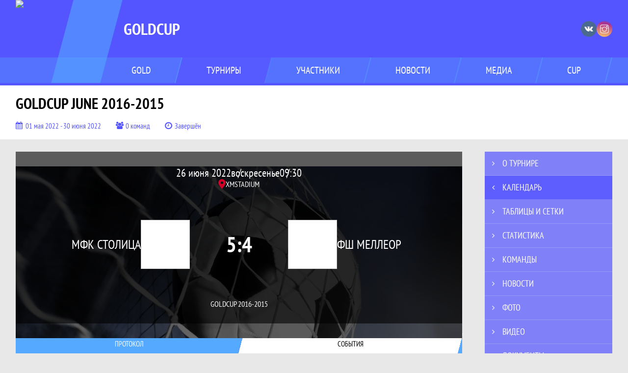

--- FILE ---
content_type: text/html; charset=UTF-8
request_url: https://goldcup.by/match/2832910
body_size: 12297
content:



<!DOCTYPE html>
<html lang="ru-RU">
<head>
    <meta charset="UTF-8">
            <meta name="viewport" content="width=device-width, initial-scale=1"/>
        <meta name="csrf-param" content="_csrf">
<meta name="csrf-token" content="Z5sx5s-UFRm3AmHTxOBwhwpICWbjYnkmLXzA8jpvEqk37Aeq_6FdSdFyLL2hohztbCs6IqAuSk4aC_emc18h0A==">
        <title>Протокол и события матча МФК СТОЛИЦА  5 : 4 ФШ МЕЛЛЕОР , GOLDCUP JUNE 2016-2015, GOLDCUP. Официальный сайт</title>
                <style>:root {
	--color-bg-default: 85, 85, 255;
	--color-bg-accent: 85, 85, 255;
	--color-bg-color1: 85, 170, 255;
	--color-bg-color2: 85, 170, 255;
	--color-text-default: 255, 255, 255;
	--color-text-accent: 255, 255, 255;
	--color-text-color1: 255, 255, 255;
	--color-text-color2: 255, 255, 255;
	--color-text-base: 0, 0, 0;
	--color-text-additional: 101, 101, 101;
	--color-bg-base: 232, 232, 232;
	--color-bg-additional: 255, 255, 255;
	--team-logo-form: 0;
	--person-logo-form: 0;
	--team-logo-border: 1px solid #c5c5c5;
}</style>    <meta name="og:url" content="https://goldcup.by/match/2832910">
<meta name="og:title" content="Протокол и события матча МФК СТОЛИЦА  5 : 4 ФШ МЕЛЛЕОР , GOLDCUP JUNE 2016-2015, GOLDCUP. Официальный сайт">
<meta name="twitter:title" content="Протокол и события матча МФК СТОЛИЦА  5 : 4 ФШ МЕЛЛЕОР , GOLDCUP JUNE 2016-2015, GOLDCUP. Официальный сайт">
<meta name="description" content="Сайт GOLDCUP. Результаты игр, календарь матчей, турнирные таблицы, статистика игроков, новости, все турниры и чемпионаты - следите за обновлением на сайте GOLDCUP, принимайте участие. Создано с помощью Join.Football - конструктор спортивных сайтов с крутым футбольным движком. Лучшее решение, чтобы создать футбольный сайт турнира, лиги или федерации">
<meta name="og:description" content="Сайт GOLDCUP. Результаты игр, календарь матчей, турнирные таблицы, статистика игроков, новости, все турниры и чемпионаты - следите за обновлением на сайте GOLDCUP, принимайте участие. Создано с помощью Join.Football - конструктор спортивных сайтов с крутым футбольным движком. Лучшее решение, чтобы создать футбольный сайт турнира, лиги или федерации">
<meta name="twitter:description" content="Сайт GOLDCUP. Результаты игр, календарь матчей, турнирные таблицы, статистика игроков, новости, все турниры и чемпионаты - следите за обновлением на сайте GOLDCUP, принимайте участие. Создано с помощью Join.Football - конструктор спортивных сайтов с крутым футбольным движком. Лучшее решение, чтобы создать футбольный сайт турнира, лиги или федерации">
<meta name="keywords" content="матчи, календарь, результаты, статистика, бомбардиры, GOLDCUP JUNE 2016-2015, GOLDCUP 2016-2015, GOLDCUP, GOLDCUP">
<meta name="og:type" content="article">
<meta name="og:image" content="https://st.joinsport.io/tournament/1022961/cover/627555c201608_thumb.jpg">
<meta property="og:image" content="https://st.joinsport.io/tournament/1022961/cover/627555c201608_thumb.jpg">
<meta name="og:site_name" content="GOLDCUP">
<meta name="twitter:site" content="GOLDCUP">
<link type="image/x-icon" href="https://st.joinsport.io/league/1002000/ikonka.ico" rel="icon">
<link href="/css/normalize.css?v=1769411936" rel="stylesheet">
<link href="/plugins/font-awesome/css/font-awesome.min.css?v=1769411937" rel="stylesheet">
<link href="/frontend/css/desktop/main.min.css?v=1769411937" rel="stylesheet">
<link href="/frontend/css/desktop/theme-standard.min.css?v=1769411937" rel="stylesheet">
<link href="/plugins/tinyslider/tinyslider.min.css?v=1769411937" rel="stylesheet">
<link href="/frontend/css/mobile/main.min.css?v=1769411937" rel="stylesheet">
<link href="/frontend/css/mobile/theme-standard.min.css?v=1769411937" rel="stylesheet">
<script src="/assets/6cae3c7780a795c35ec5359d13b05538/js/polyglot.min.js?v=1769412053"></script>
<script>var LeagueColors = {
	'ColorBgDefault': 'rgba(85, 85, 255, 1)',
	'ColorBgAccent': 'rgba(85, 85, 255, 1)',
	'ColorBgColor1': 'rgba(85, 170, 255, 1)',
	'ColorBgColor2': 'rgba(85, 170, 255, 1)',
	'ColorTextDefault': 'rgba(255, 255, 255, 1)',
	'ColorTextAccent': 'rgba(255, 255, 255, 1)',
	'ColorTextColor1': 'rgba(255, 255, 255, 1)',
	'ColorTextColor2': 'rgba(255, 255, 255, 1)',
}
var polyglot = new Polyglot({locale: "ru-RU"});</script></head>

<body class="body theme-standard football-theme">
    
            
<header class="header header--logo-left">
    <div class="header__container">
        <div class="header__wrapper">
            <div class="header__top">
                <a class="header__logo header-logo--shadow" href="/">
                    <img src="https://st.joinsport.io/league/1002000/logo/68faa40bc0f0b_172x172.png" width="172" height="169" alt="GOLDCUP">
                </a>
                                <a class="header__title" href="/">
                                            <span class="header__title--full">GOLDCUP</span>
                        <span class="header__title--short">GOLDCUP</span>
                                    </a>
                
    <ul class="socials">
                    <li class="socials__item socials__item--vk">
                <a class="socials__link" href="https://vk.com/kidsfc" target="_blank">
                    <svg class="svg-icon--vk" version="1.1" xmlns="http://www.w3.org/2000/svg" xmlns:xlink="http://www.w3.org/1999/xlink" x="0px" y="0px" viewBox="0 0 1000 1000" enable-background="new 0 0 1000 1000" xml:space="preserve"><g><g id="e6c6b53d3c8160b22dad35a0f710525a"><path d="M985.9,763.3c-11.3,12.8-41.5,15.6-41.5,15.6h-161c0,0-22.5,5.3-62.3-36.4c-27.4-28.6-55.5-70.8-77.9-88.3c-13.4-10.5-26-5.2-26-5.2s-23.5,1.1-26,26c-4.4,43.6-10.4,67.5-10.4,67.5s-2.9,18.4-10.4,26c-8,8-20.8,10.4-20.8,10.4S327.4,829,154.9,550.3C30.4,349.3,14.7,290.7,14.7,290.7s-10.6-14.2,0-31.2c11.1-17.9,26-15.6,26-15.6h145.4c0,0,16.1,1.7,26,10.4c10.8,9.5,15.6,26,15.6,26s31.9,77.1,67.5,135c49.3,80.1,72.7,72.7,72.7,72.7s42.5-11.8,15.6-192.2c-3.7-24.9-51.9-31.2-51.9-31.2s-0.4-21.5,10.4-31.2c12.4-11,26-10.4,26-10.4s21.6-3.8,98.7-5.2c39-0.7,67.5,0,67.5,0s19-0.6,41.5,15.6c10.9,7.8,10.4,26,10.4,26s-4.6,130.1,0,197.4c2,28.9,15.6,31.2,15.6,31.2s14.6,11.3,72.7-72.7c36.8-53.2,67.5-129.8,67.5-129.8s7.6-21.9,15.6-31.2c7.6-8.9,20.8-10.4,20.8-10.4h187c0,0,11.5-0.4,15.6,10.4c3.7,9.9,0,31.2,0,31.2s-2,23.5-20.8,51.9C915.7,404.5,830.1,514,830.1,514s-6.4,14.9-5.2,26c1.4,12.2,10.4,20.8,10.4,20.8s64.5,58.4,109.1,109.1c24.1,27.4,41.5,62.3,41.5,62.3S995.1,752.9,985.9,763.3z"></path></g></g></svg>                </a>
            </li>
                    <li class="socials__item socials__item--in">
                <a class="socials__link" href="https://www.instagram.com/goldcup.by/" target="_blank">
                    <svg class="svg-icon--in" version="1.1" xmlns="http://www.w3.org/2000/svg" xmlns:xlink="http://www.w3.org/1999/xlink" x="0px" y="0px" viewBox="0 0 1000 1000" enable-background="new 0 0 1000 1000" xml:space="preserve"><g><path d="M759.4,10H240.6C113.8,10,10,113.8,10,240.6v518.8C10,886.2,113.8,990,240.6,990h518.8C886.2,990,990,886.2,990,759.4V240.6C990,113.8,886.2,10,759.4,10z M932.4,759.4c0,95.3-77.6,172.9-172.9,172.9H240.6c-95.3,0-172.9-77.6-172.9-172.9V413.5h184.9c-16.5,35.2-26.3,74-26.3,115.3c0,151,122.8,273.8,273.8,273.8s273.8-122.8,273.8-273.8c0-41.3-9.9-80.1-26.3-115.3h184.9V759.4L932.4,759.4z M716.2,528.8C716.2,648,619.2,745,500,745s-216.2-97-216.2-216.2c0-119.2,97-216.2,216.2-216.2S716.2,409.6,716.2,528.8z M710.5,355.9C660.3,294.8,585.1,255,500,255s-160.3,39.8-210.5,100.9H67.6V240.6c0-95.3,77.6-172.9,172.9-172.9h518.8c95.3,0,172.9,77.6,172.9,172.9v115.3H710.5z M843.2,166.9v74.8c0,17.2-14.1,31.3-31.2,31.3h-78.9c-17.3-0.1-31.4-14.1-31.4-31.3v-74.8c0-17.2,14.1-31.3,31.4-31.3H812C829.2,135.6,843.2,149.7,843.2,166.9z"></path></g></svg>                </a>
            </li>
            </ul>
                <button class="button header__hamburger js-mobile-menu-hamburger"><span></span></button>
            </div>
        </div>
        <nav id="w1" class="navigation"><div class="navigation__wrapper"><ul class="navigation__list"><li class="navigation__unit navigation__unit--dropdown js-drop-menu"><a class="navigation__unit-link" href="/page/1004318"><span class="navigation__unit-container">GOLD</span></a><div class="drop-menu-wrapper"><ul class="drop-menu"><li class="drop-menu__item desktop-hide"><a class="drop-menu__item-link" href="/page/1004318">GOLD</a></li>
<li class="drop-menu__item"><a class="drop-menu__item-link" href="/stadiums">Стадионы</a></li></ul></div></li>
<li class="navigation__unit navigation__unit--active navigation__unit--dropdown js-drop-menu"><a class="navigation__unit-link navigation__unit-link--open" href="/tournaments"><span class="navigation__unit-container navigation__unit-container--open">Турниры</span></a><div class="drop-menu-wrapper"><ul class="drop-menu"><li class="drop-menu__item"><a class="drop-menu__item-link" href="/tournament/1057754/tables">GOLDCUP 2020-2019</a></li>
<li class="drop-menu__item"><a class="drop-menu__item-link" href="/tournament/1057753/tables">GOLDCUP 2019-2018</a></li>
<li class="drop-menu__item"><a class="drop-menu__item-link" href="/tournament/1057752/tables">GOLDCUP 2018-2017</a></li>
<li class="drop-menu__item"><a class="drop-menu__item-link" href="/tournament/1057751/tables">GOLDCUP 2017-2016</a></li>
<li class="drop-menu__item"><a class="drop-menu__item-link" href="/tournament/1057750/tables">GOLDCUP 2016-2015</a></li>
<li class="drop-menu__item"><a class="drop-menu__item-link" href="/tournament/1057748/tables">GOLDCUP 2015-2014</a></li>
<li class="drop-menu__item"><a class="drop-menu__item-link" href="/tournament/1057746/tables">GOLDCUP 2014-2013</a></li>
<li class="drop-menu__item"><a class="drop-menu__item-link" href="/tournament/1057745/tables">GOLDCUP 2012</a></li>
<li class="drop-menu__item navigation__unit--active"><a class="drop-menu__item-link" href="/tournaments">Все турниры</a></li>
<li class="drop-menu__item"><a class="drop-menu__item-link" href="/matches">Все матчи</a></li></ul></div></li>
<li class="navigation__unit navigation__unit--dropdown js-drop-menu"><a class="navigation__unit-link" href="/participants/teams"><span class="navigation__unit-container">Участники</span></a><div class="drop-menu-wrapper"><ul class="drop-menu"><li class="drop-menu__item"><a class="drop-menu__item-link" href="/participants/teams">Команды</a></li>
<li class="drop-menu__item"><a class="drop-menu__item-link" href="/participants/players">Игроки</a></li>
<li class="drop-menu__item"><a class="drop-menu__item-link" href="/participants/referees">Судьи</a></li></ul></div></li>
<li class="navigation__unit"><a class="navigation__unit-link" href="/posts"><span class="navigation__unit-container">Новости</span></a></li>
<li class="navigation__unit navigation__unit--dropdown js-drop-menu"><a class="navigation__unit-link" href="/photos"><span class="navigation__unit-container">Медиа</span></a><div class="drop-menu-wrapper"><ul class="drop-menu"><li class="drop-menu__item"><a class="drop-menu__item-link" href="/photos">Фото</a></li>
<li class="drop-menu__item"><a class="drop-menu__item-link" href="/videos">Видео</a></li></ul></div></li>
<li class="navigation__unit navigation__unit--dropdown js-drop-menu"><a class="navigation__unit-link" href="/page/1004319"><span class="navigation__unit-container">CUP</span></a><div class="drop-menu-wrapper"><ul class="drop-menu"><li class="drop-menu__item desktop-hide"><a class="drop-menu__item-link" href="/page/1004319">CUP</a></li></ul></div></li></ul></div></nav>    </div>
    <div class="header__line mobile-hide"></div>
</header>

                
<section class="tournament">
    <div class="tournament-wrapper">
                    <h2 class="tournament__title">GOLDCUP JUNE 2016-2015</h2>
                <ul class="tournament__info">
            <li class="tournament__info-item tournament__info-dates">
                01 мая 2022 - 30 июня 2022            </li>
                            <li class="tournament__info-item tournament__info-teams-number">
                    0 команд                </li>
                        <li class="tournament__info-item tournament__info-status">Завершён</li>
        </ul>
    </div>
</section>
    <main class="main">
        <div class="main-container">
        <div class="main-content ">
                
    
    
    
<div class="mobile-notification  js-mobile-notification desktop-hide">
    Полная версия сайта - в горизонтальном положении    <svg class="mobile-notification__icon" width="18" height="18"><use xlink:href="/img/icons.svg#mobile-phone"></use></svg>
</div>

    
    

<h1 class="visually-hidden">Протокол и события матча МФК СТОЛИЦА  5 : 4 ФШ МЕЛЛЕОР , GOLDCUP JUNE 2016-2015, GOLDCUP</h1>
<h3 class="visually-hidden">Матч</h3>
<section class="game game--shadow">
                <picture class="game__cover">
            <source media="(max-width: 480px)" srcset="/assets/75def2de55ed33af03195f3b78cb245f/football_game_mobile_cover_cover.jpg">
            <img class="game__cover-img" src="/assets/2e01fa6a1973e07a66298541d149eb9f/football_game_cover_cover.jpg">
        </picture>
        <div class="game__top">
                    <ul class="game__info">
                <li class="game__info-item game__date">
                    26 июня 2022                </li>
                <li class="game__info-item game__info-middle">воскресенье</li>
                <li class="game__info-item game__time">09:30</li>
            </ul>
                            <div class="game__place">
                <div class="game__location">
                    <svg class="location game__location-icon" width="15" height="20"><use xlink:href="/img/icons.svg#location"></use></svg>                    <div class="game__stadium" title="ХМSTADIUM , пр. Рокосовсского, 93 ">ХМSTADIUM </div>
                </div>
                            </div>
                    </div>
    <div class="game__main">
        <div class="game__unit">
            <a class="game__logo " href="/tournament/1022961/teams/application?team_id=1213462">
                <img class="game__logo-img" src="https://st.joinsport.io/team/1213462/logo/619bbaa0e92d2_100x100.png" alt="">
            </a>
            <div class="game__team">
                <a class="game__team-link" href="/tournament/1022961/teams/application?team_id=1213462" title="МФК СТОЛИЦА ">
                    <div class="game__team-name">МФК СТОЛИЦА </div>
                                    </a>
                                            </div>
        </div>
        <div class="game__middle">
                        
<div class="score js-game-live-score">
    <div class="score__container">
        <a class="score__list" href="/match/2832910">
            <div class="score__item">5</div>
            <div class="score__item score__item-middle"></div>
            <div class="score__item">4</div>
        </a>
            </div>
</div>
        </div>
        <div class="game__unit">
            <a class="game__logo " href="/tournament/1022961/teams/application?team_id=1236330">
                <img class="game__logo-img" src="https://st.joinsport.io/team/1236330/logo/627bf351ca60a_100x100.jpg" alt="">
            </a>
            <div class="game__team">
                <a class="game__team-link" href="/tournament/1022961/teams/application?team_id=1236330" title="ФШ МЕЛЛЕОР ">
                    <div class="game__team-name">ФШ МЕЛЛЕОР </div>
                                    </a>
                                            </div>
        </div>
    </div>
    <div class="game__bottom">
        <a class="game__bottom-item game__tournament" href="/tournament/1022961/tables">
            GOLDCUP 2016-2015        </a>
                    </div>
</section>
<section class="tabs tabs--match">
    
    <div class="tabs__navigation">
        <ul class="tabs__list js-tabs" data-cont-id="match-tabs-content">
            <li class="tabs__item" data-tab-id="match-protocol"><a class="tabs__text"><span class="tabs__text-container">Протокол</span></a></li><li class="tabs__item tabs--active js-active" data-tab-id="match-events"><a class="tabs__text"><span class="tabs__text-container">События</span></a></li>        </ul>
    </div>
    <div class="tabs__content" id="match-tabs-content">
        <div id="match-protocol" class="tabs__pane js-tab-cont " style="display: none">
<div class="protocol js-game-live-protocol">
    
<div class="game-header mobile-hide">
    <a class="game-header__team" href="/tournament/1022961/teams/application?team_id=1213462">
        <div class="game-header__logo">
            <img class="game-header__img" src="https://st.joinsport.io/team/1213462/logo/619bbaa0e92d2_100x100.png" width="60" height="60" alt="">
        </div>
        <div class="game-header__text" title="МФК СТОЛИЦА ">
            МФК СТОЛИЦА         </div>
    </a>
            <div class="game-header__title">Стартовые составы</div>
        <a class="game-header__team" href="/tournament/1022961/teams/application?team_id=1236330">
        <div class="game-header__text" title="ФШ МЕЛЛЕОР ">
            ФШ МЕЛЛЕОР         </div>
        <div class="game-header__logo">
            <img class="game-header__img" src="https://st.joinsport.io/team/1236330/logo/627bf351ca60a_100x100.jpg" width="60" height="60" alt="">
        </div>
    </a>
</div>
    <div class="protocol__block protocol__block--main">
        <h3 class="protocol__subtitle">Стартовые составы</h3>
                <div class="protocol__container">
            <div class="protocol__unit">
                <a class="protocol__team desktop-hide" href="/tournament/1022961/teams/application?team_id=1213462" title="МФК СТОЛИЦА ">
                    МФК СТОЛИЦА                 </a>
                
<ul class="protocol__list">
                                <li class="protocol__item">
                                <a class="protocol__link" href="/player/4810380">
                                        <div class="protocol__name">Иван Бедрицкий</div>
                                                        </a>
                            </li>
                    <li class="protocol__item">
                                <a class="protocol__link" href="/player/4810409">
                                        <div class="protocol__name">Владислав Дубас</div>
                                                        </a>
                            </li>
                    <li class="protocol__item">
                                <a class="protocol__link" href="/player/4810410">
                                        <div class="protocol__name">Марат Дубовец</div>
                                                        </a>
                                    <ul class="protocol__events">
                                                                                    <li class="protocol__event" title="Гол">
                                    <svg class="goal-mini" width="24" height="24.5"><use xlink:href="/img/icons.svg#goal-mini"></use></svg>                                </li>
                                                                                                                                                                                                                                                                                                                                                                                                                                                                                                                    
                                            </ul>
                            </li>
                    <li class="protocol__item">
                                <a class="protocol__link" href="/player/4810383">
                                        <div class="protocol__name">Роман Дунаев</div>
                                                        </a>
                                    <ul class="protocol__events">
                                                                                    <li class="protocol__event" title="Гол">
                                    <svg class="goal-mini" width="24" height="24.5"><use xlink:href="/img/icons.svg#goal-mini"></use></svg>                                </li>
                                                                    <li class="protocol__event-number">x2</li>
                                                                                                                                                                                                                                                                                                                                                                                                                                                                                                                    
                                            </ul>
                            </li>
                    <li class="protocol__item">
                                <a class="protocol__link" href="/player/4810416">
                                        <div class="protocol__name">Станислав Закревский</div>
                                                        </a>
                            </li>
                    <li class="protocol__item">
                                <a class="protocol__link" href="/player/4810379">
                                        <div class="protocol__name">Иван Кривицкий</div>
                                                        </a>
                                    <ul class="protocol__events">
                                                                                    <li class="protocol__event" title="Гол">
                                    <svg class="goal-mini" width="24" height="24.5"><use xlink:href="/img/icons.svg#goal-mini"></use></svg>                                </li>
                                                                    <li class="protocol__event-number">x2</li>
                                                                                                                                                                                                                                                                                                                                                                                                                                                                                                                    
                                            </ul>
                            </li>
                    <li class="protocol__item">
                                <a class="protocol__link" href="/player/4810405">
                                        <div class="protocol__name">Георгий Кукаренко</div>
                                                        </a>
                            </li>
                    <li class="protocol__item">
                                <a class="protocol__link" href="/player/4810406">
                                        <div class="protocol__name">Тимур Кулинкович</div>
                                                        </a>
                            </li>
                    <li class="protocol__item">
                                <a class="protocol__link" href="/player/4810412">
                                        <div class="protocol__name">Матвей Либов</div>
                                                        </a>
                            </li>
                    <li class="protocol__item">
                                <a class="protocol__link" href="/player/4810401">
                                        <div class="protocol__name">Платон Мураньков</div>
                                                        </a>
                            </li>
                    <li class="protocol__item">
                                <a class="protocol__link" href="/player/4810403">
                                        <div class="protocol__name">Иван Семененко</div>
                                                        </a>
                            </li>
                    <li class="protocol__item">
                                <a class="protocol__link" href="/player/4810407">
                                        <div class="protocol__name">Марк Хамутовский</div>
                                                        </a>
                            </li>
                    <li class="protocol__item">
                                <a class="protocol__link" href="/player/4810413">
                                        <div class="protocol__name">Роман Хорёк</div>
                                                        </a>
                            </li>
                </ul>
            </div>
            <div class="protocol__unit protocol__unit--right">
                <a class="protocol__team desktop-hide" href="/tournament/1022961/teams/application?team_id=1236330" title="ФШ МЕЛЛЕОР ">
                    ФШ МЕЛЛЕОР                 </a>
                
<ul class="protocol__list">
                                <li class="protocol__item">
                                <a class="protocol__link" href="/player/4843500">
                                        <div class="protocol__name">Артем Болотник</div>
                                                        </a>
                            </li>
                    <li class="protocol__item">
                                <a class="protocol__link" href="/player/4843498">
                                        <div class="protocol__name">Виктор Ботвич</div>
                                                        </a>
                            </li>
                    <li class="protocol__item">
                                <a class="protocol__link" href="/player/4843494">
                                        <div class="protocol__name">Кирилл Ермачёк</div>
                                                        </a>
                            </li>
                    <li class="protocol__item">
                                <a class="protocol__link" href="/player/4843499">
                                        <div class="protocol__name">Илья Крицкий</div>
                                                        </a>
                            </li>
                    <li class="protocol__item">
                                <a class="protocol__link" href="/player/4843497">
                                        <div class="protocol__name">Максим Кучинский</div>
                                                        </a>
                                    <ul class="protocol__events">
                                                                                    <li class="protocol__event" title="Гол">
                                    <svg class="goal-mini" width="24" height="24.5"><use xlink:href="/img/icons.svg#goal-mini"></use></svg>                                </li>
                                                                    <li class="protocol__event-number">x4</li>
                                                                                                                                                                                                                                                                                                                                                                                                                                                                                                                    
                                            </ul>
                            </li>
                    <li class="protocol__item">
                                <a class="protocol__link" href="/player/4843492">
                                        <div class="protocol__name">Максим Фетисов</div>
                                                        </a>
                            </li>
                    <li class="protocol__item">
                                <a class="protocol__link" href="/player/4843496">
                                        <div class="protocol__name">Евгений Цупиков</div>
                                                        </a>
                            </li>
                    <li class="protocol__item">
                                <a class="protocol__link" href="/player/4843495">
                                        <div class="protocol__name">Иван Шамрило</div>
                                                        </a>
                            </li>
                        <li class="protocol__item protocol__item--empty mobile-hide"></li>
            <li class="protocol__item protocol__item--empty mobile-hide"></li>
            <li class="protocol__item protocol__item--empty mobile-hide"></li>
            <li class="protocol__item protocol__item--empty mobile-hide"></li>
            <li class="protocol__item protocol__item--empty mobile-hide"></li>
    </ul>
            </div>
        </div>
    </div>
                    
            <a class="print-button" href="/match/2832910/protocol/post" target="_blank" rel="nofollow">
            <svg class="print-button__icon" width="22" height="21"><use xlink:href="/img/icons.svg#print"></use></svg>
            <div class="print-button__text">Распечатать протокол</div>
        </a>
    </div>
</div><div id="match-events" class="tabs__pane js-tab-cont tabs__pane--active js-show" style="">
<div class="game-content js-game-live-timeline">
    
<div class="game-header mobile-hide">
    <a class="game-header__team" href="/tournament/1022961/teams/application?team_id=1213462">
        <div class="game-header__logo">
            <img class="game-header__img" src="https://st.joinsport.io/team/1213462/logo/619bbaa0e92d2_100x100.png" width="60" height="60" alt="">
        </div>
        <div class="game-header__text" title="МФК СТОЛИЦА ">
            МФК СТОЛИЦА         </div>
    </a>
            <div class="game-header__title">События матча</div>
        <a class="game-header__team" href="/tournament/1022961/teams/application?team_id=1236330">
        <div class="game-header__text" title="ФШ МЕЛЛЕОР ">
            ФШ МЕЛЛЕОР         </div>
        <div class="game-header__logo">
            <img class="game-header__img" src="https://st.joinsport.io/team/1236330/logo/627bf351ca60a_100x100.jpg" width="60" height="60" alt="">
        </div>
    </a>
</div>
            <div class="vertical-timeline__empty">
            <div class="empty-block">Список событий матча пуст</div>
        </div>
        </div>
</div>    </div>
</section>

                        </div>
                    <section class="sidebar">                
<ul id="mainnav-menu" class="sidebar__navigation sidebar__navigation--odd"><li class="sidebar__navigation-item"><a class="sidebar__navigation-item-link" href="/tournament/1022961"><span class="menu-title">О турнире</span></a></li>
<li class="sidebar__navigation-item sidebar__navigation-item--active"><a class="sidebar__navigation-item-link" href="/tournament/1022961/calendar"><span class="menu-title">Календарь</span></a></li>
<li class="sidebar__navigation-item"><a class="sidebar__navigation-item-link" href="/tournament/1022961/tables"><span class="menu-title">Таблицы и сетки</span></a></li>
<li class="sidebar__navigation-item"><a class="sidebar__navigation-item-link" href="/tournament/1022961/stats"><span class="menu-title">Статистика</span></a></li>
<li class="sidebar__navigation-item"><a class="sidebar__navigation-item-link" href="/tournament/1022961/teams"><span class="menu-title">Команды</span></a></li>
<li class="sidebar__navigation-item sidebar__navigation-item--news"><a class="sidebar__navigation-item-link" href="/tournament/1022961/posts"><span class="menu-title">Новости</span></a></li>
<li class="sidebar__navigation-item"><a class="sidebar__navigation-item-link" href="/tournament/1022961/photos"><span class="menu-title">Фото</span></a></li>
<li class="sidebar__navigation-item"><a class="sidebar__navigation-item-link" href="/tournament/1022961/videos"><span class="menu-title">Видео</span></a></li>
<li class="sidebar__navigation-item sidebar__navigation-item--documents"><a class="sidebar__navigation-item-link" href="/tournament/1022961/documents"><span class="menu-title">Документы</span></a></li></ul>        
<div class="social-share">
    <div class="uSocial-Share"
        data-pid="36640cabffd1805ae3b46d757c85eb45"
        data-type="share"
                        data-options="round,style1,default,absolute,horizontal,size32,eachCounter0,counter0,nomobile"
        data-social="vk,fb,ok,telegram,twi,spoiler">
    </div>
</div>
        
    <h2 class="visually-hidden">Таблицы турнира</h2>
    <div class="mobile-hide js-tournament-widget" data-league-id="1002000" data-url="/get-tournaments-widget">
        <input type="hidden"
            id="tournamentWidgetParams"
            data-view-table="1"
            data-view-stats="1"
            data-view-results="1"
            data-view-calendar="1"
                    >
        <div class="selects-list">
            
<div class="js-tournament-widget-tournament-select" data-league="1002000" >
    <select style="width: 260px;" class="js-select" data-light="true">
                    <option selected value="1057754"
                data-is-parent="0"
                data-league="1002000"
            >
                GOLDCUP 2020-2019            </option>
                    <option  value="1057753"
                data-is-parent="0"
                data-league="1002000"
            >
                GOLDCUP 2019-2018            </option>
                    <option  value="1057752"
                data-is-parent="0"
                data-league="1002000"
            >
                GOLDCUP 2018-2017            </option>
                    <option  value="1057751"
                data-is-parent="0"
                data-league="1002000"
            >
                GOLDCUP 2017-2016            </option>
                    <option  value="1057750"
                data-is-parent="0"
                data-league="1002000"
            >
                GOLDCUP 2016-2015            </option>
                    <option  value="1057748"
                data-is-parent="0"
                data-league="1002000"
            >
                GOLDCUP 2015-2014            </option>
                    <option  value="1057746"
                data-is-parent="0"
                data-league="1002000"
            >
                GOLDCUP 2014-2013            </option>
                    <option  value="1057745"
                data-is-parent="0"
                data-league="1002000"
            >
                GOLDCUP 2012            </option>
            </select>
</div>



<div class="js-tournament-widget-round-select" style="display:none;"
    data-league="1002000"
    data-tournament="1057754"
            data-parent="1057754"
    >
    <select style="width: 260px;" class="js-select" data-light="true">
                    <option selected value="1107873">
                GOLDCUP             </option>
                    </select>
</div>



<div class="js-tournament-widget-round-select" style="display:none;"
    data-league="1002000"
    data-tournament="1057753"
            data-parent="1057753"
    >
    <select style="width: 260px;" class="js-select" data-light="true">
                    <option  value="1107872">
                GOLDCUP             </option>
                    </select>
</div>



<div class="js-tournament-widget-round-select" style="display:none;"
    data-league="1002000"
    data-tournament="1057752"
            data-parent="1057752"
    >
    <select style="width: 260px;" class="js-select" data-light="true">
                    <option  value="1107870">
                GOLDCUP             </option>
                    </select>
</div>



<div class="js-tournament-widget-round-select" style="display:none;"
    data-league="1002000"
    data-tournament="1057751"
            data-parent="1057751"
    >
    <select style="width: 260px;" class="js-select" data-light="true">
                    <option  value="1107867">
                GOLDCUP             </option>
                    </select>
</div>



<div class="js-tournament-widget-round-select" style="display:none;"
    data-league="1002000"
    data-tournament="1057750"
            data-parent="1057750"
    >
    <select style="width: 260px;" class="js-select" data-light="true">
                    <option  value="1107864">
                GOLDCUP A            </option>
                    <option  value="1107865">
                GOLDCUP B            </option>
                    </select>
</div>



<div class="js-tournament-widget-round-select" style="display:none;"
    data-league="1002000"
    data-tournament="1057748"
            data-parent="1057748"
    >
    <select style="width: 260px;" class="js-select" data-light="true">
                    <option  value="1107859">
                GOLDCUP A            </option>
                    <option  value="1107860">
                GOLDCUP B            </option>
                    </select>
</div>



<div class="js-tournament-widget-round-select" style="display:none;"
    data-league="1002000"
    data-tournament="1057746"
            data-parent="1057746"
    >
    <select style="width: 260px;" class="js-select" data-light="true">
                    <option  value="1107855">
                GOLDCUP A            </option>
                    <option  value="1107856">
                GOLDCUP B            </option>
                    </select>
</div>



<div class="js-tournament-widget-round-select" style="display:none;"
    data-league="1002000"
    data-tournament="1057745"
            data-parent="1057745"
    >
    <select style="width: 260px;" class="js-select" data-light="true">
                    <option  value="1107874">
                GOLDCUP            </option>
                    </select>
</div>
        </div>
    <div class="js-tournament-widget-data"
        data-league="1002000"
        data-tournament="1057754"
        data-round="1107873"
    >
        
<div id="tournament-1057754-1107873">
        
    <div class="sidebar__table sidebar__table--schedule">
        <h3 class="sidebar__table-title">Результаты</h3>
                            <table class="sidebar__table-content" cellspacing="0">
                <tr class="sidebar__table-row sidebar__table-row--head sidebar__schedule-row sidebar__schedule-row--head">
                    <td class="sidebar__table-cell sidebar__table-cell--head" colspan="4">
                        18 января, воскресенье                    </td>
                </tr>
                                    <tr class="sidebar__table-row sidebar__schedule-row">
                        <td class="sidebar__table-cell sidebar__table-cell--match-time">
                            12:30                        </td>
                        <td class="sidebar__table-cell sidebar__table--team-1">
                                                            <a class="sidebar__team-container" href="/tournament/1057754/teams/application?team_id=1508130" title="СДЮШОР ДИНАМО (2020-2019)">
                                    <div class="sidebar__team">СДЮШОР ДИНАМО </div>
                                                                    </a>
                                                    </td>
                        <td class="sidebar__table-cell sidebar__table--score">
                            <a class="sidebar__score" href="/match/5464046">
                                4 : 1                            </a>
                        </td>
                        <td class="sidebar__table-cell sidebar__table--team-2">
                                                            <a class="sidebar__team-container" href="/tournament/1057754/teams/application?team_id=1508131" title="СПАРТАК НОВАЯ БОРОВАЯ (2020-2019)">
                                    <div class="sidebar__team">СПАРТАК НОВАЯ БОРОВАЯ </div>
                                                                    </a>
                                                    </td>
                    </tr>
                            </table>
                    <table class="sidebar__table-content" cellspacing="0">
                <tr class="sidebar__table-row sidebar__table-row--head sidebar__schedule-row sidebar__schedule-row--head">
                    <td class="sidebar__table-cell sidebar__table-cell--head" colspan="4">
                        11 января, воскресенье                    </td>
                </tr>
                                    <tr class="sidebar__table-row sidebar__schedule-row">
                        <td class="sidebar__table-cell sidebar__table-cell--match-time">
                            19:30                        </td>
                        <td class="sidebar__table-cell sidebar__table--team-1">
                                                            <a class="sidebar__team-container" href="/tournament/1057754/teams/application?team_id=1508130" title="СДЮШОР ДИНАМО (2020-2019)">
                                    <div class="sidebar__team">СДЮШОР ДИНАМО </div>
                                                                    </a>
                                                    </td>
                        <td class="sidebar__table-cell sidebar__table--score">
                            <a class="sidebar__score" href="/match/5457363">
                                7 : 0                            </a>
                        </td>
                        <td class="sidebar__table-cell sidebar__table--team-2">
                                                            <a class="sidebar__team-container" href="/tournament/1057754/teams/application?team_id=1508133" title="СПАРТАК БНТУ (2020-2019)">
                                    <div class="sidebar__team">СПАРТАК БНТУ </div>
                                                                    </a>
                                                    </td>
                    </tr>
                                    <tr class="sidebar__table-row sidebar__schedule-row">
                        <td class="sidebar__table-cell sidebar__table-cell--match-time">
                            20:00                        </td>
                        <td class="sidebar__table-cell sidebar__table--team-1">
                                                            <a class="sidebar__team-container" href="/tournament/1057754/teams/application?team_id=1508133" title="СПАРТАК БНТУ (2020-2019)">
                                    <div class="sidebar__team">СПАРТАК БНТУ </div>
                                                                    </a>
                                                    </td>
                        <td class="sidebar__table-cell sidebar__table--score">
                            <a class="sidebar__score" href="/match/5457272">
                                0 : 10                            </a>
                        </td>
                        <td class="sidebar__table-cell sidebar__table--team-2">
                                                            <a class="sidebar__team-container" href="/tournament/1057754/teams/application?team_id=1508134" title="СПАРТАК БРИЛЕВИЧИ (2020-2019)">
                                    <div class="sidebar__team">СПАРТАК БРИЛЕВИЧИ </div>
                                                                    </a>
                                                    </td>
                    </tr>
                            </table>
                    <table class="sidebar__table-content" cellspacing="0">
                <tr class="sidebar__table-row sidebar__table-row--head sidebar__schedule-row sidebar__schedule-row--head">
                    <td class="sidebar__table-cell sidebar__table-cell--head" colspan="4">
                        21 декабря 2025, воскресенье                    </td>
                </tr>
                                    <tr class="sidebar__table-row sidebar__schedule-row">
                        <td class="sidebar__table-cell sidebar__table-cell--match-time">
                            16:30                        </td>
                        <td class="sidebar__table-cell sidebar__table--team-1">
                                                            <a class="sidebar__team-container" href="/tournament/1057754/teams/application?team_id=1508134" title="СПАРТАК БРИЛЕВИЧИ (2020-2019)">
                                    <div class="sidebar__team">СПАРТАК БРИЛЕВИЧИ </div>
                                                                    </a>
                                                    </td>
                        <td class="sidebar__table-cell sidebar__table--score">
                            <a class="sidebar__score" href="/match/5441536">
                                2 : 5                            </a>
                        </td>
                        <td class="sidebar__table-cell sidebar__table--team-2">
                                                            <a class="sidebar__team-container" href="/tournament/1057754/teams/application?team_id=1508131" title="СПАРТАК НОВАЯ БОРОВАЯ (2020-2019)">
                                    <div class="sidebar__team">СПАРТАК НОВАЯ БОРОВАЯ </div>
                                                                    </a>
                                                    </td>
                    </tr>
                            </table>
                    <table class="sidebar__table-content" cellspacing="0">
                <tr class="sidebar__table-row sidebar__table-row--head sidebar__schedule-row sidebar__schedule-row--head">
                    <td class="sidebar__table-cell sidebar__table-cell--head" colspan="4">
                        14 декабря 2025, воскресенье                    </td>
                </tr>
                                    <tr class="sidebar__table-row sidebar__schedule-row">
                        <td class="sidebar__table-cell sidebar__table-cell--match-time">
                            16:30                        </td>
                        <td class="sidebar__table-cell sidebar__table--team-1">
                                                            <a class="sidebar__team-container" href="/tournament/1057754/teams/application?team_id=1508130" title="СДЮШОР ДИНАМО (2020-2019)">
                                    <div class="sidebar__team">СДЮШОР ДИНАМО </div>
                                                                    </a>
                                                    </td>
                        <td class="sidebar__table-cell sidebar__table--score">
                            <a class="sidebar__score" href="/match/5432209">
                                7 : 4                            </a>
                        </td>
                        <td class="sidebar__table-cell sidebar__table--team-2">
                                                            <a class="sidebar__team-container" href="/tournament/1057754/teams/application?team_id=1508131" title="СПАРТАК НОВАЯ БОРОВАЯ (2020-2019)">
                                    <div class="sidebar__team">СПАРТАК НОВАЯ БОРОВАЯ </div>
                                                                    </a>
                                                    </td>
                    </tr>
                                    <tr class="sidebar__table-row sidebar__schedule-row">
                        <td class="sidebar__table-cell sidebar__table-cell--match-time">
                            17:00                        </td>
                        <td class="sidebar__table-cell sidebar__table--team-1">
                                                            <a class="sidebar__team-container" href="/tournament/1057754/teams/application?team_id=1508132" title="А1 JUNIOR (2020-2019)">
                                    <div class="sidebar__team">А1 JUNIOR </div>
                                                                    </a>
                                                    </td>
                        <td class="sidebar__table-cell sidebar__table--score">
                            <a class="sidebar__score" href="/match/5432210">
                                0 : 7                            </a>
                        </td>
                        <td class="sidebar__table-cell sidebar__table--team-2">
                                                            <a class="sidebar__team-container" href="/tournament/1057754/teams/application?team_id=1508134" title="СПАРТАК БРИЛЕВИЧИ (2020-2019)">
                                    <div class="sidebar__team">СПАРТАК БРИЛЕВИЧИ </div>
                                                                    </a>
                                                    </td>
                    </tr>
                                    <tr class="sidebar__table-row sidebar__schedule-row">
                        <td class="sidebar__table-cell sidebar__table-cell--match-time">
                            17:00                        </td>
                        <td class="sidebar__table-cell sidebar__table--team-1">
                                                            <a class="sidebar__team-container" href="/tournament/1057754/teams/application?team_id=1508133" title="СПАРТАК БНТУ (2020-2019)">
                                    <div class="sidebar__team">СПАРТАК БНТУ </div>
                                                                    </a>
                                                    </td>
                        <td class="sidebar__table-cell sidebar__table--score">
                            <a class="sidebar__score" href="/match/5432211">
                                3 : 7                            </a>
                        </td>
                        <td class="sidebar__table-cell sidebar__table--team-2">
                                                            <a class="sidebar__team-container" href="/tournament/1057754/teams/application?team_id=1508131" title="СПАРТАК НОВАЯ БОРОВАЯ (2020-2019)">
                                    <div class="sidebar__team">СПАРТАК НОВАЯ БОРОВАЯ </div>
                                                                    </a>
                                                    </td>
                    </tr>
                                    <tr class="sidebar__table-row sidebar__schedule-row">
                        <td class="sidebar__table-cell sidebar__table-cell--match-time">
                            17:30                        </td>
                        <td class="sidebar__table-cell sidebar__table--team-1">
                                                            <a class="sidebar__team-container" href="/tournament/1057754/teams/application?team_id=1508133" title="СПАРТАК БНТУ (2020-2019)">
                                    <div class="sidebar__team">СПАРТАК БНТУ </div>
                                                                    </a>
                                                    </td>
                        <td class="sidebar__table-cell sidebar__table--score">
                            <a class="sidebar__score" href="/match/5432212">
                                0 : 6                            </a>
                        </td>
                        <td class="sidebar__table-cell sidebar__table--team-2">
                                                            <a class="sidebar__team-container" href="/tournament/1057754/teams/application?team_id=1508134" title="СПАРТАК БРИЛЕВИЧИ (2020-2019)">
                                    <div class="sidebar__team">СПАРТАК БРИЛЕВИЧИ </div>
                                                                    </a>
                                                    </td>
                    </tr>
                            </table>
                    <table class="sidebar__table-content" cellspacing="0">
                <tr class="sidebar__table-row sidebar__table-row--head sidebar__schedule-row sidebar__schedule-row--head">
                    <td class="sidebar__table-cell sidebar__table-cell--head" colspan="4">
                        7 декабря 2025, воскресенье                    </td>
                </tr>
                                    <tr class="sidebar__table-row sidebar__schedule-row">
                        <td class="sidebar__table-cell sidebar__table-cell--match-time">
                            15:30                        </td>
                        <td class="sidebar__table-cell sidebar__table--team-1">
                                                            <a class="sidebar__team-container" href="/tournament/1057754/teams/application?team_id=1508130" title="СДЮШОР ДИНАМО (2020-2019)">
                                    <div class="sidebar__team">СДЮШОР ДИНАМО </div>
                                                                    </a>
                                                    </td>
                        <td class="sidebar__table-cell sidebar__table--score">
                            <a class="sidebar__score" href="/match/5422859">
                                2 : 0                            </a>
                        </td>
                        <td class="sidebar__table-cell sidebar__table--team-2">
                                                            <a class="sidebar__team-container" href="/tournament/1057754/teams/application?team_id=1508134" title="СПАРТАК БРИЛЕВИЧИ (2020-2019)">
                                    <div class="sidebar__team">СПАРТАК БРИЛЕВИЧИ </div>
                                                                    </a>
                                                    </td>
                    </tr>
                                    <tr class="sidebar__table-row sidebar__schedule-row">
                        <td class="sidebar__table-cell sidebar__table-cell--match-time">
                            16:00                        </td>
                        <td class="sidebar__table-cell sidebar__table--team-1">
                                                            <a class="sidebar__team-container" href="/tournament/1057754/teams/application?team_id=1508132" title="А1 JUNIOR (2020-2019)">
                                    <div class="sidebar__team">А1 JUNIOR </div>
                                                                    </a>
                                                    </td>
                        <td class="sidebar__table-cell sidebar__table--score">
                            <a class="sidebar__score" href="/match/5422860">
                                0 : 10                            </a>
                        </td>
                        <td class="sidebar__table-cell sidebar__table--team-2">
                                                            <a class="sidebar__team-container" href="/tournament/1057754/teams/application?team_id=1508134" title="СПАРТАК БРИЛЕВИЧИ (2020-2019)">
                                    <div class="sidebar__team">СПАРТАК БРИЛЕВИЧИ </div>
                                                                    </a>
                                                    </td>
                    </tr>
                            </table>
                        <div class="link--sidebar-wrapper">
            <a class="link link--sidebar link--schedule" href="/tournament/1057754/calendar?round_id=1107873">
                Все результаты            </a>
        </div>
    </div>
    
    
        <div class="sidebar__table sidebar__table--statistics">
        <h3 class="sidebar__table-title">Статистика</h3>
        <section class="tabs tabs--sidebar">
            <div class="tabs__navigation">
                <ul class="tabs__list js-tabs" data-cont-id="stats-tabs-1057754-">
                                            <li class="tabs__item tabs__text--forwards tabs--active js-active" data-tab-id="stats-tabs-1057754--goals">
                            <a class="tabs__text">
                                <span class="tabs__text-container">Бомбардиры</span>
                            </a>
                        </li>
                                                                            </ul>
            </div>
            <div class="tabs__content" id="stats-tabs-1057754-">
                                    <div id="stats-tabs-1057754--goals" class="tabs__pane js-tab-cont tabs__pane--active js-show">
                        <table class="sidebar__table-content" cellspacing="0">
                            <tr class="sidebar__table-row sidebar__table-row--head sidebar__statistics-row sidebar__statistics-row--head">
                                <th class="sidebar__table-cell sidebar__table-cell--head sidebar__table-cell--player-head" colspan="2">
                                    Игрок                                </th>
                                <th class="sidebar__table-cell sidebar__table-cell--head sidebar__table-cell--variable-1-head" title="Голы">
                                    Г                                </th>
                                <th class="sidebar__table-cell sidebar__table-cell--head sidebar__table-cell--variable-2-head" title="Игры">
                                    И                                </th>
                            </tr>
                                                            <tr class="sidebar__table-row sidebar__statistics-row">
                                    <td class="sidebar__table-cell sidebar__table-cell--photo" rowspan="2">
                                        <a class="sidebar__table-cell--photo-img img-form img-form--square" href="/player/10088126"><img class="table__player-img" src="/assets/0d811be416e9d283375f52f699502a8e/football_photo_60x60.png" alt="Фото игрока"></a>                                    </td>
                                    <td class="sidebar__table-cell sidebar__table-cell--player">
                                        <a href="/player/10088126" class="sidebar__player player-name left" title="Доброгост Максим">
                                            Максим Доброгост                                        </a>
                                    </td>
                                    <td class="sidebar__table-cell sidebar__table-cell--variable-1" rowspan="2">
                                        23                                    </td>
                                    <td class="sidebar__table-cell sidebar__table-cell--variable-2" rowspan="2">
                                        9                                    </td>
                                </tr>
                                <tr class="sidebar__table-row sidebar__statistics-row">
                                    <td class="sidebar__table-cell sidebar__table-cell--team">
                                        <a href="/tournament/1057754/teams/application?team_id=1508130" class="sidebar__team player-team-title left" title="СДЮШОР ДИНАМО ">
                                            СДЮШОР ДИНАМО                                         </a>
                                    </td>
                                </tr>
                                                            <tr class="sidebar__table-row sidebar__statistics-row">
                                    <td class="sidebar__table-cell sidebar__table-cell--photo" rowspan="2">
                                        <a class="sidebar__table-cell--photo-img img-form img-form--square" href="/player/10088115"><img class="table__player-img" src="/assets/0d811be416e9d283375f52f699502a8e/football_photo_60x60.png" alt="Фото игрока"></a>                                    </td>
                                    <td class="sidebar__table-cell sidebar__table-cell--player">
                                        <a href="/player/10088115" class="sidebar__player player-name left" title="Коваленко Никита">
                                            Никита Коваленко                                        </a>
                                    </td>
                                    <td class="sidebar__table-cell sidebar__table-cell--variable-1" rowspan="2">
                                        18                                    </td>
                                    <td class="sidebar__table-cell sidebar__table-cell--variable-2" rowspan="2">
                                        8                                    </td>
                                </tr>
                                <tr class="sidebar__table-row sidebar__statistics-row">
                                    <td class="sidebar__table-cell sidebar__table-cell--team">
                                        <a href="/tournament/1057754/teams/application?team_id=1508131" class="sidebar__team player-team-title left" title="СПАРТАК НОВАЯ БОРОВАЯ ">
                                            СПАРТАК НОВАЯ БОРОВАЯ                                         </a>
                                    </td>
                                </tr>
                                                            <tr class="sidebar__table-row sidebar__statistics-row">
                                    <td class="sidebar__table-cell sidebar__table-cell--photo" rowspan="2">
                                        <a class="sidebar__table-cell--photo-img img-form img-form--square" href="/player/10088125"><img class="table__player-img" src="/assets/0d811be416e9d283375f52f699502a8e/football_photo_60x60.png" alt="Фото игрока"></a>                                    </td>
                                    <td class="sidebar__table-cell sidebar__table-cell--player">
                                        <a href="/player/10088125" class="sidebar__player player-name left" title="Ольшевский Владислав">
                                            Владислав Ольшевский                                        </a>
                                    </td>
                                    <td class="sidebar__table-cell sidebar__table-cell--variable-1" rowspan="2">
                                        11                                    </td>
                                    <td class="sidebar__table-cell sidebar__table-cell--variable-2" rowspan="2">
                                        9                                    </td>
                                </tr>
                                <tr class="sidebar__table-row sidebar__statistics-row">
                                    <td class="sidebar__table-cell sidebar__table-cell--team">
                                        <a href="/tournament/1057754/teams/application?team_id=1508130" class="sidebar__team player-team-title left" title="СДЮШОР ДИНАМО ">
                                            СДЮШОР ДИНАМО                                         </a>
                                    </td>
                                </tr>
                                                            <tr class="sidebar__table-row sidebar__statistics-row">
                                    <td class="sidebar__table-cell sidebar__table-cell--photo" rowspan="2">
                                        <a class="sidebar__table-cell--photo-img img-form img-form--square" href="/player/10088124"><img class="table__player-img" src="/assets/0d811be416e9d283375f52f699502a8e/football_photo_60x60.png" alt="Фото игрока"></a>                                    </td>
                                    <td class="sidebar__table-cell sidebar__table-cell--player">
                                        <a href="/player/10088124" class="sidebar__player player-name left" title="Глебко Никита">
                                            Никита Глебко                                        </a>
                                    </td>
                                    <td class="sidebar__table-cell sidebar__table-cell--variable-1" rowspan="2">
                                        9                                    </td>
                                    <td class="sidebar__table-cell sidebar__table-cell--variable-2" rowspan="2">
                                        8                                    </td>
                                </tr>
                                <tr class="sidebar__table-row sidebar__statistics-row">
                                    <td class="sidebar__table-cell sidebar__table-cell--team">
                                        <a href="/tournament/1057754/teams/application?team_id=1508131" class="sidebar__team player-team-title left" title="СПАРТАК НОВАЯ БОРОВАЯ ">
                                            СПАРТАК НОВАЯ БОРОВАЯ                                         </a>
                                    </td>
                                </tr>
                                                            <tr class="sidebar__table-row sidebar__statistics-row">
                                    <td class="sidebar__table-cell sidebar__table-cell--photo" rowspan="2">
                                        <a class="sidebar__table-cell--photo-img img-form img-form--square" href="/player/10199870"><img class="table__player-img" src="/assets/0d811be416e9d283375f52f699502a8e/football_photo_60x60.png" alt="Фото игрока"></a>                                    </td>
                                    <td class="sidebar__table-cell sidebar__table-cell--player">
                                        <a href="/player/10199870" class="sidebar__player player-name left" title="Толкачев Кирилл">
                                            Кирилл Толкачев                                        </a>
                                    </td>
                                    <td class="sidebar__table-cell sidebar__table-cell--variable-1" rowspan="2">
                                        8                                    </td>
                                    <td class="sidebar__table-cell sidebar__table-cell--variable-2" rowspan="2">
                                        4                                    </td>
                                </tr>
                                <tr class="sidebar__table-row sidebar__statistics-row">
                                    <td class="sidebar__table-cell sidebar__table-cell--team">
                                        <a href="/tournament/1057754/teams/application?team_id=1508134" class="sidebar__team player-team-title left" title="СПАРТАК БРИЛЕВИЧИ ">
                                            СПАРТАК БРИЛЕВИЧИ                                         </a>
                                    </td>
                                </tr>
                                                    </table>
                    </div>
                                                            </div>
                </section>
        <div class="link--sidebar-wrapper">
            <a class="link link--sidebar link--statistics" href="/tournament/1057754/stats">
                Вся статистика            </a>
        </div>
    </div>
</div>
    </div>
    </div>
            </section>
            </div>
</main>
    
<footer class="footer">
    <div class="footer__wrapper">
        <div class="footer__content">
            <div class="footer__top">
                <div class="footer__copyright">&#0169; 2019 - 2026 GOLDCUP</div>
                <div class="footer__login">
                                            <a href="/login" class="footer__login-link footer__login-enter">
                            <svg class="footer__login-icon" width="12" height="16"><use xlink:href="/img/icons.svg#login"></use></svg>
                            Войти                        </a>
                                                    <a href="/register" class="footer__login-link">
                                Регистрация                            </a>
                                                            </div>
            </div>
                        <div class="footer__media">
                
                
    <ul class="socials">
                    <li class="socials__item socials__item--vk">
                <a class="socials__link" href="https://vk.com/kidsfc" target="_blank">
                    <svg class="svg-icon--vk" version="1.1" xmlns="http://www.w3.org/2000/svg" xmlns:xlink="http://www.w3.org/1999/xlink" x="0px" y="0px" viewBox="0 0 1000 1000" enable-background="new 0 0 1000 1000" xml:space="preserve"><g><g id="e6c6b53d3c8160b22dad35a0f710525a"><path d="M985.9,763.3c-11.3,12.8-41.5,15.6-41.5,15.6h-161c0,0-22.5,5.3-62.3-36.4c-27.4-28.6-55.5-70.8-77.9-88.3c-13.4-10.5-26-5.2-26-5.2s-23.5,1.1-26,26c-4.4,43.6-10.4,67.5-10.4,67.5s-2.9,18.4-10.4,26c-8,8-20.8,10.4-20.8,10.4S327.4,829,154.9,550.3C30.4,349.3,14.7,290.7,14.7,290.7s-10.6-14.2,0-31.2c11.1-17.9,26-15.6,26-15.6h145.4c0,0,16.1,1.7,26,10.4c10.8,9.5,15.6,26,15.6,26s31.9,77.1,67.5,135c49.3,80.1,72.7,72.7,72.7,72.7s42.5-11.8,15.6-192.2c-3.7-24.9-51.9-31.2-51.9-31.2s-0.4-21.5,10.4-31.2c12.4-11,26-10.4,26-10.4s21.6-3.8,98.7-5.2c39-0.7,67.5,0,67.5,0s19-0.6,41.5,15.6c10.9,7.8,10.4,26,10.4,26s-4.6,130.1,0,197.4c2,28.9,15.6,31.2,15.6,31.2s14.6,11.3,72.7-72.7c36.8-53.2,67.5-129.8,67.5-129.8s7.6-21.9,15.6-31.2c7.6-8.9,20.8-10.4,20.8-10.4h187c0,0,11.5-0.4,15.6,10.4c3.7,9.9,0,31.2,0,31.2s-2,23.5-20.8,51.9C915.7,404.5,830.1,514,830.1,514s-6.4,14.9-5.2,26c1.4,12.2,10.4,20.8,10.4,20.8s64.5,58.4,109.1,109.1c24.1,27.4,41.5,62.3,41.5,62.3S995.1,752.9,985.9,763.3z"></path></g></g></svg>                </a>
            </li>
                    <li class="socials__item socials__item--in">
                <a class="socials__link" href="https://www.instagram.com/goldcup.by/" target="_blank">
                    <svg class="svg-icon--in" version="1.1" xmlns="http://www.w3.org/2000/svg" xmlns:xlink="http://www.w3.org/1999/xlink" x="0px" y="0px" viewBox="0 0 1000 1000" enable-background="new 0 0 1000 1000" xml:space="preserve"><g><path d="M759.4,10H240.6C113.8,10,10,113.8,10,240.6v518.8C10,886.2,113.8,990,240.6,990h518.8C886.2,990,990,886.2,990,759.4V240.6C990,113.8,886.2,10,759.4,10z M932.4,759.4c0,95.3-77.6,172.9-172.9,172.9H240.6c-95.3,0-172.9-77.6-172.9-172.9V413.5h184.9c-16.5,35.2-26.3,74-26.3,115.3c0,151,122.8,273.8,273.8,273.8s273.8-122.8,273.8-273.8c0-41.3-9.9-80.1-26.3-115.3h184.9V759.4L932.4,759.4z M716.2,528.8C716.2,648,619.2,745,500,745s-216.2-97-216.2-216.2c0-119.2,97-216.2,216.2-216.2S716.2,409.6,716.2,528.8z M710.5,355.9C660.3,294.8,585.1,255,500,255s-160.3,39.8-210.5,100.9H67.6V240.6c0-95.3,77.6-172.9,172.9-172.9h518.8c95.3,0,172.9,77.6,172.9,172.9v115.3H710.5z M843.2,166.9v74.8c0,17.2-14.1,31.3-31.2,31.3h-78.9c-17.3-0.1-31.4-14.1-31.4-31.3v-74.8c0-17.2,14.1-31.3,31.4-31.3H812C829.2,135.6,843.2,149.7,843.2,166.9z"></path></g></svg>                </a>
            </li>
            </ul>
            </div>
                            <div class="footer__bottom">
                    Создано с помощью <a class="footer__bottom-link" href="http://go.join.football/?utm_source=site&amp;utm_medium=cpc&amp;utm_campaign=jf" target="_blank">Join.Football - сервис для создания сайтов футбольных лиг и турниров</a>                </div>
                    </div>
    </div>
</footer>
        
<script type="text/javascript" >
    (function(d, w, c) {
        (w[c] = w[c] || []).push(function() {
            try {
                w.yaCounter53470150 = new Ya.Metrika({
                    id                 :53470150,
                    clickmap           : true,
                    trackLinks         : true,
                    accurateTrackBounce: true,
                    webvisor           : true
                });
            } catch (e) {}
        });
        var n = d.getElementsByTagName("script")[0], s = d.createElement("script"), f = function() {
            n.parentNode.insertBefore(s, n);
        };
        s.type = "text/javascript";
        s.async = true;
        s.src = "https://mc.yandex.ru/metrika/watch.js";
        if (w.opera == "[object Opera]") {
            d.addEventListener("DOMContentLoaded", f, false);
        } else {
            f();
        }
    })(document, window, "yandex_metrika_callbacks");
</script>
<noscript><div><img src="https://mc.yandex.ru/watch/53470150" style="position:absolute; left:-9999px;" alt="" /></div></noscript>
                    
<script type="text/javascript" >
    (function(d, w, c) {
        (w[c] = w[c] || []).push(function() {
            try {
                w.yaCounter46172373 = new Ya.Metrika({
                    id                 :46172373,
                    clickmap           : true,
                    trackLinks         : true,
                    accurateTrackBounce: true,
                    webvisor           : true
                });
            } catch (e) {}
        });
        var n = d.getElementsByTagName("script")[0], s = d.createElement("script"), f = function() {
            n.parentNode.insertBefore(s, n);
        };
        s.type = "text/javascript";
        s.async = true;
        s.src = "https://mc.yandex.ru/metrika/watch.js";
        if (w.opera == "[object Opera]") {
            d.addEventListener("DOMContentLoaded", f, false);
        } else {
            f();
        }
    })(document, window, "yandex_metrika_callbacks");
</script>
<noscript><div><img src="https://mc.yandex.ru/watch/46172373" style="position:absolute; left:-9999px;" alt="" /></div></noscript>
<script src="/assets/53369a9b324018d88657918234a87549/jquery.js?v=1769412053"></script>
<script src="/assets/7f0c22c6c0407a0bf2f7bc807c7d16ad/yii.js?v=1769412053"></script>
<script src="/plugins/jquery.nicescroll/jquery.nicescroll.min.js?v=1769411937"></script>
<script src="/plugins/jquery.cookie/jquery.cookie.js?v=1769411937"></script>
<script src="/plugins/jquery.samselect/jquery.samselect.js?v=1769411937"></script>
<script src="/js/scripts.js?v=1769411937"></script>
<script src="/js/game/view/timeline.js?v=1769411937"></script>
<script src="/js/game/view/index.js?v=1769411937"></script>
<script src="https://usocial.pro/usocial/usocial.js?v=6.1.4"></script>
<script src="/js/widgets/tournaments-widget.js?v=1769411937"></script>
<script src="/plugins/tinyslider/tinyslider.min.js?v=1769411937"></script>
<script src="/assets/9572a85c7149224d12f70f8e609c9af9/ru-RU.js?v=1769412053"></script></body>
</html>
